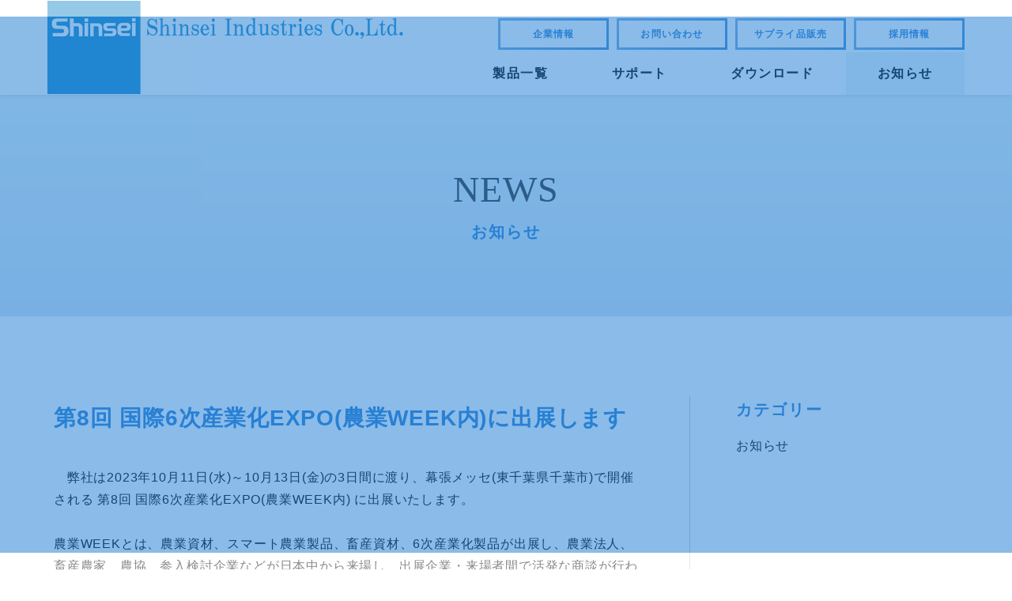

--- FILE ---
content_type: text/html; charset=UTF-8
request_url: https://shinseiind.co.jp/updates/news/2023/08/31/%E7%AC%AC8%E5%9B%9E-%E5%9B%BD%E9%9A%9B6%E6%AC%A1%E7%94%A3%E6%A5%AD%E5%8C%96expo%E8%BE%B2%E6%A5%ADweek%E5%86%85%E3%81%AB%E5%87%BA%E5%B1%95%E3%81%97%E3%81%BE%E3%81%99/
body_size: 6418
content:
<!DOCTYPE html>
<html lang="ja" class="no-js no-svg">
<head>
	<meta charset="UTF-8">
	<meta name="viewport" content="width=device-width, initial-scale=1">
	<!-- InstanceBeginEditable name="doctitle" -->
	<title>お知らせ | 新盛インダストリーズ</title>
	<!-- InstanceEndEditable -->
	
	<!-- Google Tag Manager -->
	<script>(function(w,d,s,l,i){w[l]=w[l]||[];w[l].push({'gtm.start':
	new Date().getTime(),event:'gtm.js'});var f=d.getElementsByTagName(s)[0],
	j=d.createElement(s),dl=l!='dataLayer'?'&l='+l:'';j.async=true;j.src=
	'https://www.googletagmanager.com/gtm.js?id='+i+dl;f.parentNode.insertBefore(j,f);
	})(window,document,'script','dataLayer','GTM-WWHHGTL');</script>
    
	<!-- End Google Tag Manager -->
	
	<meta name="description" content="バーコードプリンタ、ハンドラベラーの株式会社 新盛インダストリーズ">
	
	<meta property="og:type" content="website">
	<meta property="og:title" content="新盛インダストリーズ">
	<meta property="og:description" content="バーコードプリンタ、ハンドラベラーの株式会社 新盛インダストリーズ">
	<meta property="og:url" content="https://www.shinseiind.co.jp/">
	<meta property="og:image" content="">
	
	<link rel="shortcut icon" href="https://shinseiind.co.jp/img/common/favicon.ico">
	<link rel="apple-touch-icon" sizes="180×180" href="https://shinseiind.co.jp/img/common/apple-touch-icon.png">
	
	<link rel="stylesheet" href="https://shinseiind.co.jp/css/destyle.css">
	<link href="https://unpkg.com/swiper/swiper-bundle.min.css" rel="stylesheet" type="text/css">
	<link rel="stylesheet" href="https://shinseiind.co.jp/css/common.css">
	
<!-- InstanceBeginEditable name="head" -->
	<link rel="stylesheet" href="https://shinseiind.co.jp/css/sub.css">
<!-- InstanceEndEditable -->

<!-- 追加 CSS -->
<style>
	header {
		position: static !important;
		top: 0;	
		width: 100%;
		background-color: none !important;
		box-shadow: 0 0 0px #ccc;
	}
		header.page-header {
			display: none !important;
		}
	header#News_Header {
		position: fixed !important;
		top: 0;
		width: 100%;
		background-color: #fff;
		z-index: 8888;
		box-shadow: 0 0 5px #ccc;
	}
	h2.page-title{
		display: none !important;
	}
	.entry-meta{
		display: none !important;
	}
	nav.navigation{
		display: none !important;
	}
	h1.entry-title{
		font-size: 2.8rem;
		margin-bottom: 40px;
		line-height: 1.5;
		color: #2881d4;
    	font-weight: bold;
	}
	div.wrap{
		display: flex;
	}
		div#primary{
			width: 70%;
			margin: 0;
			box-sizing: border-box;
			padding: 0.5em;
			padding-right: 5%;
		}
			div#primary main{
				width: 100%;
				padding-top: 0px;
			}
			div#primary main h2{
				text-align: left;
				margin-bottom: 20px;
			}
			div#primary main h3{
				text-align: left;
				margin-bottom: 20px;
			}
				div.entry-content{
					margin-bottom: 60px;
				}
					div.entry-content p.link-more{
						font-size: 0.8em;
						color:#666;
						text-align: right;
					}
						span.screen-reader-text{
							display: none;
						}
	footer.entry-footer{
		display: none;
	}
	aside#secondary{
		width: 30%;
		margin: 0;
		box-sizing: border-box;
		padding: 0.5em;
		padding-left: 5%;
		border-left: solid 1px #ccc;
	}
		aside#secondary h2{
			text-align: left;
			margin-bottom: 20px;
		}
			aside#secondary li.cat-item {
				padding: 0.5em 0;
			}
	
	li.Menu-active_News{
		background-color: #e9f7fa;
		color: #2881d4;
	}
	
	@media screen and (max-width: 768px) {
	h1.entry-title{
		font-size: 2.8rem;
		margin-bottom: 40px;
		line-height: 1.5;
		color: #2881d4;
    	font-weight: bold;
	}
	div.wrap{
		flex-wrap: wrap;
	}
		div#primary{
			width: 100%;
			padding: 0;
			padding-right: 0%;
			padding-bottom: 5%;
		}
			div#primary main{
				width: 100%;
				padding-top: 0px;
			}
			div#primary main h3{
				text-align: left;
				margin-bottom: 20px;
			}
				div.entry-content{
					margin-bottom: 60px;
				}
					div.entry-content p.link-more{
						font-size: 0.8em;
						color:#666;
						text-align: right;
					}
						span.screen-reader-text{
							display: none;
						}
	aside#secondary{
		width: 100%;
		padding: 0;
		padding-left: 0;
		padding-top: 5%;
		border-left: solid 0px #ccc;
		border-top: solid 1px #ccc;
	}
		aside#secondary h2{
			text-align: left;
			margin-bottom: 20px;
		}
	}
		li.Menu-active_News{
			background-color: none;
			color: #000;
		}
	</style>
<!-- /追加 CSS -->
</head>
	
<body>
	<!-- Google Tag Manager (noscript) -->
	<noscript><iframe src="https://www.googletagmanager.com/ns.html?id=GTM-WWHHGTL"
	height="0" width="0" style="display:none;visibility:hidden"></iframe></noscript>
	<!-- End Google Tag Manager (noscript) -->
	
	<div id="shutter"></div>

	<div id="container">
		<header id="News_Header">
			<div class="inner">
				<h1><a href="https://shinseiind.co.jp/"><img src="https://shinseiind.co.jp/img/common/logo_shinsei-industries_en.png" alt="株式会社新盛インダストリーズ"></a></h1>
				<div id="menu_btn">
					<div class="menu-trigger">
						<span></span>
						<span></span>
						<span></span>
					</div>
				</div>
				<div id="nav">
					<nav class="nav_sub">
						<ul>
							<li><a href="https://shinseiind.co.jp/company.html" class="btn"><span>企業情報</span></a></li>
							<li><a href="https://shinseiind.co.jp/inquiry.html" class="btn"><span>お問い合わせ</span></a></li>
							<li><a href="https://shinsei-supply.shop-pro.jp/" class="btn" target="_blank"><span>サプライ品販売</span></a></li>
							<li><a href="https://shinseiind.tray-trace.com/" class="btn" target="_blank"><span>採用情報</span></a></li>
						</ul>
					</nav>
					<nav>
						<ul class="nav_main">
							<li class="active_nav_wrapper">
								<a href="https://shinseiind.co.jp/products/index.html">製品一覧</a>
								<div class="active_nav">
									<div>
										<a href="https://www.shinseiind.co.jp/dipo/" target="_blank">
											<span class="icon"><img src="https://shinseiind.co.jp/img/common/icon_ink-jet-printer.svg" alt="アイコン" class="icon_ink-jet-printer"></span>
											<div>
												<em>インクジェットプリンター</em>
												<p>賞味期限、ロットナンバー、バーコード、QRコードなどを包装紙や紙袋など様々な素材にダイレクトプリントします。</p>
											</div>
										</a>
										<a href="https://shinseiind.co.jp/products/label-printer/index.html">
											<span class="icon"><img src="https://shinseiind.co.jp/img/common/icon_barcode-printer.svg" alt="アイコン" class="icon_barcode-printer"></span>
											<div>
												<em>ラベルプリンター</em>
												<p>小型軽量設計により全ての機種でバッテリーパックが御利用いただけます。用途にあわせてお選びください。</p>
											</div>
										</a>
										<a href="https://shinseiind.co.jp/products/hand-labeler/index.html">
											<span class="icon"><img src="https://shinseiind.co.jp/img/common/icon_hand-labeler.svg" alt="アイコン" class="icon_hand-labeler"></span>
											<div>
												<em>ハンドラベラー</em>
												<p>お客さまの用途にあわせて多数のラインナップを御用意。30年以上の歴史を持ち、世界各国でご愛用いただいています。</p>
											</div>
										</a>
										<a href="https://shinseiind.co.jp/products/marker/index.html">
											<span class="icon"><img src="https://shinseiind.co.jp/img/common/icon_marker.svg" alt="アイコン" class="icon_marker"></span>
											<div>
												<em>マーカー</em>
												<p>ロールタイプラベルを貼り付け作業を簡単に、用途や数量に合わせてお選びください。</p>
											</div>
										</a>
										<a href="https://shinseiind.co.jp/products/label/index.html">
											<span class="icon"><img src="https://shinseiind.co.jp/img/common/icon_label.svg" alt="アイコン" class="icon_label"></span>
											<div>
												<em>ラベル</em>
												<p>ハンドラベラー・電子プリンター・マーカーラベルなど、あらゆるラベルをご提供いたします。お気軽にご相談ください。</p>
											</div>
										</a>
										<a href="https://shinseiind.co.jp/products/solution/index.html">
											<span class="icon"><img src="https://shinseiind.co.jp/img/common/icon_solution.svg" alt="アイコン" class="icon_solution"></span>
											<div>
												<em>ソリューション</em>
												<p>バーコードラベルを使い、商品の入庫・出庫・検品作業のミスを防止。先入先出や消費期限の管理に最適。</p>
											</div>
										</a>
									</div>
<!--
									<div>
										<a href="../products/use/index.html">
											<span class="icon"><img src="../img/common/icon_information.svg" alt="アイコン" class="icon_information"></span>
											<div>
												<em>用途別ご案内</em>
												<p>賞味期限、ロットナンバー、バーコード、QRコードなどを包装紙や紙袋など様々な素材にダイレクトプリントします。</p>
											</div>
										</a>
									</div>
-->
								</div>
							</li>
							<li class="active_nav_wrapper">
                                <a href="https://shinseiind.co.jp/support/index.html">サポート</a>
                                <div class="active_nav active_nav_support">
                                    <div>
										<a href="https://shinseiind.co.jp/support/faq.html">
											<span class="icon"><img src="https://shinseiind.co.jp/img/common/icon_faq.svg" alt="アイコン"></span>
											<div>
												<em>FAQ</em>
												<p>製品についてのよくある質問はこちら</p>
											</div>
										</a>
										<a href="https://shinseiind.co.jp/support/maintenance.html">
											<span class="icon"><img src="https://shinseiind.co.jp/img/common/icon_maintenance.svg" alt="アイコン"></span>
											<div>
												<em>メンテナンス</em>
												<p>当社製品・サービスをお使いのお客様へのメンテナンスサポート、故障診断はこちら</p>
											</div>
										</a>
                                    </div>
                                </div>
                            </li>
							<li class="active_nav_wrapper">
                                <a href="https://shinseiind.co.jp/download/index.html">ダウンロード</a>
                                <div class="active_nav active_nav_support">
                                    <div>
										<a href="https://shinseiind.co.jp/download/catalog.php">
											<span class="icon"><img src="https://shinseiind.co.jp/img/common/icon_catalog.svg" alt="アイコン" class="icon_catalog"></span>
											<div>
												<em>カタログ</em>
												<p>電子カタログ（PDFファイル）をダウンロードできます</p>
											</div>
										</a>
										<a href="https://shinseiind.co.jp/download/manual.php">
											<span class="icon"><img src="https://shinseiind.co.jp/img/common/icon_manual.svg" alt="アイコン"></span>
											<div>
												<em>マニュアル</em>
												<p>製品を上手にお使いいただくための電子マニュアル（PDFファイル）をダウンロードできます</p>
											</div>
										</a>
										<a href="https://shinseiind.co.jp/download/software.php">
											<span class="icon"><img src="https://shinseiind.co.jp/img/common/icon_soft.svg" alt="アイコン"></span>
											<div>
												<em>ソフトウェア</em>
												<p>お使いの製品のソフトウェアをダウンロードできます</p>
											</div>
										</a>
										<a href="https://shinseiind.co.jp/download/driver.php">
											<span class="icon"><img src="https://shinseiind.co.jp/img/common/icon_driver.svg" alt="アイコン"></span>
											<div>
												<em>ドライバー</em>
												<p>お使いの製品のドライバをダウンロードできます</p>
											</div>
										</a>
                                    </div>
                                </div>
                            </li>
							<li class="Menu-active_News"><a href="https://shinseiind.co.jp/updates/news/">お知らせ</a></li>
							
							<li class="nav_main-other">
								<ul>
<!--
                                    <li class="active_nav_wrapper">
                                        <a href="#">資材調達</a>
                                        <div class="active_nav">
                                            <div>
                                                <a href="#">取引までの流れ</a>
                                                <a href="#">公開情報</a>
                                                <a href="#">商品の売り込み</a>
                                            </div>
                                        </div>
                                    </li>
-->
                                    <li><a href="https://shinseiind.co.jp/environment.html">環境保全に対する姿勢</a></li>
                                    <!-- li><a href="https://shinseiind.co.jp/recruit.html">採用情報</a></li -->
                                    <li><a href="https://shinseiind.co.jp/sitemap.html">サイトマップ</a></li>
                                    <li><a href="https://shinseiind.co.jp/privacypolicy.html">プライバシーポリシー</a></li>
                                    <!-- li><a href="https://shinseiind.co.jp/safetylaw.html">不備に関するお詫び</a></li -->
								</ul>
							</li>
						</ul>
					</nav>
				</div>
				<div class="overlay"></div>
			</div>
		</header>
		<!-- / header -->
		
		<!-- InstanceBeginEditable name="contents" -->
		<div id="contents">
			<div id="download" class="sub_page download_detail catalog">
				<div id="main">
					<div class="title_area">
						<h2><span>NEWS</span>お知らせ</h2>
					</div>
					
					<div class="inner">

<div class="wrap">
	<div id="primary" class="content-area">
		<main id="main" class="site-main original_cnt">

			
<article id="post-150" class="post-150 post type-post status-publish format-standard hentry category-news">
		<header class="entry-header">
		<div class="entry-meta"><span class="posted-on"><span class="screen-reader-text">投稿日:</span> <a href="https://shinseiind.co.jp/updates/news/2023/08/31/%e7%ac%ac8%e5%9b%9e-%e5%9b%bd%e9%9a%9b6%e6%ac%a1%e7%94%a3%e6%a5%ad%e5%8c%96expo%e8%be%b2%e6%a5%adweek%e5%86%85%e3%81%ab%e5%87%ba%e5%b1%95%e3%81%97%e3%81%be%e3%81%99/" rel="bookmark"><time class="entry-date published updated" datetime="2023-08-31T11:50:27+09:00">2023年8月31日</time></a></span><span class="byline"> 投稿者: <span class="author vcard"><a class="url fn n" href="https://shinseiind.co.jp/updates/news/author/news_editor/">news_editor</a></span></span></div><!-- .entry-meta --><h1 class="entry-title">第8回 国際6次産業化EXPO(農業WEEK内)に出展します</h1>	</header><!-- .entry-header -->

	
	<div class="entry-content">
		
<p>　弊社は2023年10月11日(水)～10月13日(金)の3日間に渡り、幕張メッセ(東千葉県千葉市)で開催される 第8回 国際6次産業化EXPO(農業WEEK内) に出展いたします。<br><br>農業WEEKとは、農業資材、スマート農業製品、畜産資材、6次産業化製品が出展し、農業法人、畜産農家、農協、参入検討企業などが日本中から来場し、出展企業・来場者間で活発な商談が行われる展示会です。<br>その中でも食品加工機械、鮮度・衛生管理、販売支援などの加工から販売まで支援する企業が集結するのが6次産業化EXPOです。<br><br>　弊社ブースでは、加工食品の表示から、野菜・米・果樹などの生鮮食品を販売する際に必要なPOPシールの発行を簡単に行えるラベルプリンターの紹介、シールを貼らずに商品に直接期限を印刷するインクジェットプリンターといった、多くの生産者の皆様に導入頂いている製品をご紹介します。<br><br><img decoding="async" width="200" height="113" class="wp-image-155" style="width: 200px;" src="https://shinseiind.co.jp/updates/news/wp-content/uploads/2023/08/DSC_0417-300x169-1.jpg" alt=""><br><br>【出展機器】<br>ラベルプリンター：HALLO neo-7、HALLO TokiPri、HALLO HappyPri<br>インクジェットプリンター：HALLO DiPOシリーズ</p>



<p>〖開催概要〗<br>    名　　称：第8回 国際6次産業化EXPO(農業WEEK内)<br>    会　　期：2023年10月11日(水)～10月13日(金)　10：00～17：00<br>    会　　場：幕張メッセ　千葉県千葉市美浜区中瀬2-1<br>    当社ブース：7ホール　12-16<br>    公式ウェブサイト：<a href="https://www.agriexpo-week.jp/tokyo/">https://www.agriexpo-week.jp/tokyo/</a><br><img decoding="async" width="200" height="167" class="wp-image-154" style="width: 200px;" src="https://shinseiind.co.jp/updates/news/wp-content/uploads/2023/08/agri_jp_img_press_logo_ex07.coredownload.897524891.png" alt=""></p>



<p>※出展機器及び展示内容は予告なく変更になる場合があります</p>
	</div><!-- .entry-content -->

	
</article><!-- #post-150 -->

	<nav class="navigation post-navigation" aria-label="投稿">
		<h2 class="screen-reader-text">投稿ナビゲーション</h2>
		<div class="nav-links"><div class="nav-previous"><a href="https://shinseiind.co.jp/updates/news/2023/08/28/%e5%9b%bd%e5%86%85%e6%9c%80%e5%a4%a7%e7%b4%9a%e5%b1%95%e7%a4%ba%e4%bc%9ajapan-pack-2023%ef%bc%bb%e6%97%a5%e6%9c%ac%e5%8c%85%e8%a3%85%e7%94%a3%e6%a5%ad%e5%b1%95%ef%bc%bd%e3%81%b8/" rel="prev"><span class="screen-reader-text">前の投稿</span><span aria-hidden="true" class="nav-subtitle">前</span> <span class="nav-title"><span class="nav-title-icon-wrapper"><svg class="icon icon-arrow-left" aria-hidden="true" role="img"> <use href="#icon-arrow-left" xlink:href="#icon-arrow-left"></use> </svg></span>国内最大級展示会“JAPAN PACK 2023［日本包装産業展］”へ出展します</span></a></div><div class="nav-next"><a href="https://shinseiind.co.jp/updates/news/2023/12/04/2023%e5%b9%b4%e3%80%80%e5%b9%b4%e6%9c%ab%e5%b9%b4%e5%a7%8b%e4%bc%91%e6%a5%ad%e3%81%ae%e3%81%8a%e7%9f%a5%e3%82%89%e3%81%9b/" rel="next"><span class="screen-reader-text">次の投稿</span><span aria-hidden="true" class="nav-subtitle">次</span> <span class="nav-title">2023年　年末年始休業のお知らせ<span class="nav-title-icon-wrapper"><svg class="icon icon-arrow-right" aria-hidden="true" role="img"> <use href="#icon-arrow-right" xlink:href="#icon-arrow-right"></use> </svg></span></span></a></div></div>
	</nav>
		</main><!-- #main -->
	</div><!-- #primary -->
	
<aside id="secondary" class="widget-area" aria-label="ブログサイドバー">
	<section id="block-5" class="widget widget_block">
<div class="wp-block-group"><div class="wp-block-group__inner-container is-layout-flow wp-block-group-is-layout-flow"></div></div>
</section><section id="block-6" class="widget widget_block">
<div class="wp-block-group"><div class="wp-block-group__inner-container is-layout-flow wp-block-group-is-layout-flow">
<h2 class="wp-block-heading">カテゴリー</h2>


<ul class="wp-block-categories-list wp-block-categories">	<li class="cat-item cat-item-2"><a href="https://shinseiind.co.jp/updates/news/category/news/">お知らせ</a>
</li>
</ul></div></div>
</section></aside><!-- #secondary -->
</div><!-- .wrap -->


		</div><!-- #content -->


</div>
			<!-- / #main -->
			</div>
		</div>
			
		</div>
		<!-- / #contents -->		
	</div><!-- #content -->

		<footer>
			<div class="inner">
				<div class="company">
					<!--div class="logo"><img src="../img/common/logo_shinsei-industries_mark.png" alt="ロゴマーク" class="logo_mark"><img src="../img/common/logo_shinsei-industries_jp.svg" alt="株式会社新盛インダストリーズ" class="logo_txt"></div-->
					<div class="logo"><img src="https://shinseiind.co.jp/img/common/logo_jp.jpg" alt="株式会社新盛インダストリーズ"></div>
					<address>
						本　社<br>
						〒114-0004 東京都北区堀船4-12-15<br>
						<div>
							<span>TEL 03-3913-0131</span><span>FAX 03-3913-9607</span>
						</div>
						大阪営業所<br>
						〒540-0011 大阪市中央区農人橋2-1-30<br>
                        谷町八木ビル5階<br>
						<div>
							<span>TEL 06-6765-4381</span><span>FAX 06-6765-4382</span>
						</div>
					</address>
				</div>
				<nav>
					<div>
						<em><a href="https://shinseiind.co.jp/products/index.html">製品一覧</a></em>
						<ul>
							<li><a href="https://www.shinseiind.co.jp/dipo/" target="_blank">インクジェットプリンター</a></li>
							<li><a href="https://shinseiind.co.jp/products/label-printer/index.html">ラベルプリンター</a></li>
							<li><a href="https://shinseiind.co.jp/products/hand-labeler/index.html">ハンドラベラー</a></li>
							<li><a href="https://shinseiind.co.jp/products/marker/index.html">マーカー</a></li>
							<li><a href="https://shinseiind.co.jp/products/label/index.html">ラベル</a></li>
							<li><a href="https://shinseiind.co.jp/products/solution/index.html">ソリューション</a></li>
							<!--li><a href="../products/use/index.html">用途別ご案内</a></li-->
						</ul>
						<em><a href="https://shinseiind.co.jp/support/index.html">サポート</a></em>
						<ul>
							<li><a href="https://shinseiind.co.jp/support/faq.html">FAQ</a></li>
							<li><a href="https://shinseiind.co.jp/support/maintenance.html">メンテナンス</a></li>
						</ul>
						<em><a href="https://shinseiind.co.jp/download/index.html">ダウンロード</a></em>
						<ul>
							<li><a href="https://shinseiind.co.jp/download/catalog.php">カタログ</a></li>
							<li><a href="https://shinseiind.co.jp/download/manual.php">マニュアル</a></li>
							<li><a href="https://shinseiind.co.jp/download/software.php">ソフトウェア</a></li>
							<li><a href="https://shinseiind.co.jp/download/driver.php">ドライバー</a></li>
						</ul>
					</div>
					<div>
						<em><a href="https://shinseiind.co.jp/updates/news/">お知らせ</a></em>
						<em><a href="https://shinseiind.co.jp/company.html">企業情報</a></em>
						<em><a href="https://shinseiind.co.jp/inquiry.html">お問い合わせ</a></em>
<!--
						<em>資材調達</em>
						<ul>
							<li><a href="#">取引までの流れ</a></li>
							<li><a href="#">公開情報</a></li>
							<li><a href="#">商品の売り込み</a></li>
						</ul>
-->
					</div>
					<div>
						<em><a href="https://shinseiind.co.jp/environment.html">環境保全に対する姿勢</a></em>
						<em><a href="https://shinseiind.tray-trace.com/" target="_blank">採用情報</a></em>
						<em><a href="https://shinseiind.co.jp/sitemap.html">サイトマップ</a></em>
						<em><a href="https://shinseiind.co.jp/privacypolicy.html">プライバシーポリシー</a></em>
						<!-- em><a href="https://shinseiind.co.jp/safetylaw.html">不備に関するお詫び</a></em -->
					</div>
				</nav>
			</div>
			<div id="copyright">
				<p>&copy; Shinsei Industories Co., Ltd. All rights reserved</p>
			</div>
		</footer>
		<!-- / footer -->

	</div>
	<!-- / #container -->

	<script src="https://code.jquery.com/jquery-3.5.1.min.js"></script>
	<script src="https://shinseiind.co.jp/js/jquery.waypoints.min.js"></script>
	<script src="https://unpkg.com/swiper/swiper-bundle.min.js"></script>
	<script src="https://shinseiind.co.jp/js/common.js"></script>
	
	<!-- InstanceBeginEditable name="script" -->
	<!-- InstanceEndEditable -->
	
</body>
</html>

--- FILE ---
content_type: text/css
request_url: https://shinseiind.co.jp/css/common.css
body_size: 24255
content:
@charset "UTF-8";
@import url("https://fonts.googleapis.com/css2?family=Open+Sans:wght@400;700&display=swap");
@import url("https://fonts.googleapis.com/css2?family=Noto+Sans+JP:wght@400;700&family=Noto+Serif+JP:wght@400;700&display=swap");
@import url("https://fonts.googleapis.com/css2?family=Open+Sans:wght@400;700&display=swap");
@import url("https://fonts.googleapis.com/css2?family=Noto+Sans+JP:wght@400;700&family=Noto+Serif+JP:wght@400;700&display=swap");
#shutter {
  display: none;
  position: fixed;
  top: 0;
  left: 0;
  right: 0;
  bottom: 0;
  background-color: #fff;
  z-index: 9999;
}

#shutter::before {
  content: '';
  position: absolute;
  top: 0;
  left: 0;
  bottom: 0;
  width: 0;
  height: 1px;
  margin: auto;
  background-color: #2881d4;
}

#shutter {
  -webkit-animation: byeShutter 2.6s forwards;
  animation: byeShutter 2.6s forwards;
}

#shutter::before {
  -webkit-animation: shutterOpen 2.6s forwards;
  animation: shutterOpen 2.6s forwards;
}

#container {
  -webkit-animation: container .6s forwards;
  animation: container .6s forwards;
}

@keyframes byeShutter {
  70% {
    opacity: 1;
  }
  100% {
    opacity: 0;
    display: none;
    z-index: -1;
  }
}
@keyframes shutterOpen {
  0% {
    width: 0;
    height: 1px;
  }
  50% {
    width: 100%;
    height: 1px;
  }
  90% {
    width: 100%;
    height: 100%;
  }
  100% {
    width: 100%;
    height: 100%;
  }
}
@keyframes container {
  0% {
    opacity: 0;
  }
  100% {
    opacity: 1;
  }
}
.animation-fade {
  opacity: 0;
  transition: .6s .3s;
}
.animation-fade.active_animation {
  opacity: 1;
}

.animation-fadeup {
  opacity: 0;
  transform: translateY(50px);
  transition: 1s .3s;
}
.animation-fadeup.active_animation {
  transform: translateY(0);
  opacity: 1;
}

*:focus {
  outline: none;
}

/**************preset***************/
.sp_only {
  display: none;
}

@media screen and (max-width: 1024px) {
  .pc_only {
    display: none;
  }

  .pc_tb_only {
    display: block;
  }
}
@media screen and (max-width: 599px) {
  .pc_tb_only {
    display: none;
  }

  .sp_only {
    display: block;
  }
}
html {
  font-size: 62.5%;
}

body {
  font-family: "游ゴシック体", YuGothic, "游ゴシック Medium", "Yu Gothic Medium", "游ゴシック", "Yu Gothic", sans-serif;
  font-size: 1.6rem;
  line-height: 1;
  color: #000;
  letter-spacing: .05em;
}
@media screen and (max-width: 599px) {
  body {
    font-size: 1.4rem;
  }
}

img {
  width: 100%;
}

a {
  transition: opacity .3s;
}
a:hover {
  opacity: 0.7;
}

em {
  font-style: normal;
}

h2, h3, h4 {
  text-align: center;
  color: #2881d4;
  font-weight: bold;
}

h2 {
  font-size: 2.0rem;
  letter-spacing: 0.1em;
}
@media screen and (max-width: 599px) {
  h2 {
    font-size: 3.73333333vw;
  }
}
h2 span {
  display: flex;
  justify-content: center;
  align-items: center;
  margin-bottom: 0.456em;
  font-family: "游明朝体", YuMincho, "游明朝 Medium", "Yu Mincho Medium", "游明朝", "Yu Mincho", serif;
  font-size: 2.3em;
  letter-spacing: 0.025em;
  color: #333;
  font-weight: normal;
}
h2 span.jp {
  font-size: 1.8em;
  line-height: 1.5;
}
@media screen and (max-width: 1024px) {
  h2 span.jp {
    font-size: 1.6em;
  }
}

h3 {
  font-size: 2.4rem;
  margin-bottom: 50px;
  line-height: 1.5;
}
h3 span {
  font-size: .85em;
}
@media screen and (max-width: 1024px) {
  h3 {
    font-size: 2rem;
  }
}
@media screen and (max-width: 599px) {
  h3 {
    font-size: 1.8rem;
    margin-bottom: 30px;
  }
}

h4 {
  font-size: 2rem;
  margin-bottom: 50px;
  line-height: 1.5;
}
@media screen and (max-width: 1024px) {
  h4 {
    font-size: 1.8rem;
  }
}
@media screen and (max-width: 599px) {
  h4 {
    font-size: 1.6rem;
    margin-bottom: 20px;
  }
}

p, dt, dd {
  line-height: 1.8;
}

figcaption {
  margin-top: .5em;
  font-size: 85%;
  line-height: 1.2;
}

.font_jp {
  font-family: "游ゴシック体", YuGothic, "游ゴシック Medium", "Yu Gothic Medium", "游ゴシック", "Yu Gothic", sans-serif;
}

.black {
  color: #000;
}

.blue {
  color: #2881d4;
}

.red {
  color: #f21818;
}

.light_blue {
  color: #33b8d6;
}

.normal {
  font-weight: normal;
}

.bold {
  font-weight: bold;
}

.small {
  font-size: .85em;
}

.notes {
  font-size: .85em;
}

.midashi {
  color: #2881d4;
  font-size: 2.2rem;
  font-weight: bold;
  line-height: 1.5;
  margin-bottom: 1em;
}
@media screen and (max-width: 1024px) {
  .midashi {
    font-size: 1.8rem;
  }
}
@media screen and (max-width: 599px) {
  .midashi {
    font-size: 1.6rem;
  }
}

.main_midashi {
  font-size: 2.2rem;
  font-weight: 600;
  letter-spacing: 0.1em;
  color: #2881d4;
  padding: 0.4em 0.5em 0.4em 0.8em;
  border-left: solid 5px #2881d4;
  border-bottom: 3px solid #ccc;
  text-align: left;
}
@media screen and (max-width: 599px) {
  .main_midashi {
    font-size: 2rem;
    padding: 0 0 0.2em 0.5em;
  }
}

.sub_midashi {
  font-size: 2rem;
  border-bottom: 1px solid #33b8d6;
  font-weight: bold;
  color: #33b8d6;
  line-height: 1.5;
  text-align: left;
}
@media screen and (max-width: 599px) {
  .sub_midashi {
    font-size: 1.6rem;
  }
}
.sub_midashi:after {
  content: '';
  display: block;
  width: 200px;
  height: 5px;
  background: #33b8d6;
  margin-top: 0.3em;
}
@media screen and (max-width: 599px) {
  .sub_midashi:after {
    width: 100px;
    height: 3px;
  }
}

.line_btm {
  border-bottom: 1px solid #bbd5ed;
  padding-bottom: 2em;
  margin-bottom: 2em;
}

.inner {
  max-width: 1200px;
  padding: 0 20px;
  margin: 0 auto;
}
@media screen and (max-width: 1024px) {
  .inner {
    min-width: inherit;
    padding: 0 20px;
  }
}

.flex_box {
  display: flex;
  justify-content: space-between;
  flex-wrap: wrap;
}

.justify_center {
  justify-content: center;
}

.map iframe {
  width: 100%;
  height: 450px;
}
@media screen and (max-width: 599px) {
  .map iframe {
    height: 300px;
  }
}

.border_top {
  border-top: 1px solid #bbd5ed;
  padding-top: 60px;
}
@media screen and (max-width: 599px) {
  .border_top {
    padding-top: 40px;
  }
}

.border_box {
  border: 1px solid #2881d4;
}

.blank_left_1em {
  margin-left: 1em;
}

.icon {
  display: flex;
  justify-content: center;
  align-items: center;
  position: relative;
  width: 90px;
  height: 90px;
  border-radius: 100%;
  margin: 0 auto;
  background-color: #fff;
}
@media screen and (max-width: 599px) {
  .icon {
    width: 62px;
    height: 62px;
  }
}
.icon img {
  width: 62%;
}

.w80per {
  width: 80%;
}

.mt1em {
  margin-top: 1em;
}

.mt2em {
  margin-top: 2em;
}

.mb1em {
  margin-bottom: 1em;
}

.mb2em {
  margin-bottom: 2em;
}

/**************preset***************/
/**************header***************/
header {
  position: fixed;
  top: 0;
  width: 100%;
  background-color: #fff;
  z-index: 8888;
  box-shadow: 0 0 5px #ccc;
}
@media screen and (max-width: 599px) {
  header {
    min-width: inherit;
  }
}
header .inner {
  display: flex;
  justify-content: space-between;
  align-items: flex-end;
  height: 120px;
}
@media screen and (max-width: 1024px) {
  header .inner {
    height: 90px;
  }
}
@media screen and (max-width: 599px) {
  header .inner {
    height: 60px;
  }
}
header .inner h1 {
  display: flex;
  align-items: center;
  height: 120px;
}
header .inner h1 img {
  width: 100%;
  height: auto;
}
@media screen and (max-width: 1024px) {
  header .inner h1 {
    width: 31%;
    min-width: 225px;
    height: 90px;
  }
}
@media screen and (max-width: 599px) {
  header .inner h1 {
    min-width: 200px;
    height: 60px;
  }
}
header .inner #nav {
  min-width: 640px;
}
@media screen and (max-width: 1024px) {
  header .inner #nav {
    min-width: inherit;
  }
}
header .inner .nav_sub ul {
  display: flex;
  justify-content: flex-end;
  margin-bottom: 3px;
}
header .inner .nav_sub a:hover {
  opacity: 1;
}
header .inner .nav_sub .btn {
  display: block;
  position: relative;
  width: 140px;
  height: 40px;
  margin: 0 0 0 10px;
  background-color: #fff;
  font-size: 1.2rem;
  font-weight: normal;
  letter-spacing: 0.1em;
  color: #2881d4;
  transition: all .2s ease;
  line-height: 34px;
}
header .inner .nav_sub .btn span {
  display: flex;
  justify-content: center;
  align-items: center;
  height: 100%;
  position: relative;
  z-index: 1;
}
header .inner .nav_sub .btn::before {
  content: '';
  display: block;
  position: absolute;
  top: 0;
  left: 0;
  width: 100%;
  height: 100%;
  border: 3px solid #3e8cd3;
  border-image: linear-gradient(135deg, #7bb1e3, #3e8cd3);
  border-image-slice: 1;
  background: none;
  opacity: 1;
  transition: all .2s ease;
}
header .inner .nav_sub .btn::after {
  content: '';
  display: block;
  position: absolute;
  top: 0;
  left: 0;
  width: 100%;
  height: 100%;
  background: linear-gradient(325deg, #3e8cd3 0%, #7bd1e3 100%);
  opacity: 0;
  transition: all .2s ease;
}
header .inner .nav_sub .btn:hover span {
  color: #fff;
}
header .inner .nav_sub .btn:hover::before {
  opacity: 0;
}
header .inner .nav_sub .btn:hover::after {
  opacity: 1;
}
header .inner .nav_sub .btn span {
  font-weight: 600;
}
header .inner .nav_main {
  display: flex;
  justify-content: flex-end;
}
header .inner .nav_main li {
  display: flex;
  align-items: center;
  justify-content: center;
  font-weight: 600;
  letter-spacing: 0.1em;
  line-height: 57px;
  transition: background-color .3s;
}
header .inner .nav_main li:hover {
  background-color: #e9f7fa;
}
header .inner .nav_main li.active_nav_wrapper .active_nav {
  position: absolute;
  top: 120px;
  left: 0;
  width: 100%;
  padding: 0 20px 0 20px;
  background: #fff linear-gradient(0deg, rgba(62, 140, 211, 0.2) 0%, rgba(123, 209, 227, 0.2) 100%);
  opacity: 0;
  visibility: hidden;
  transition: all .3s;
}
header .inner .nav_main li.active_nav_wrapper .active_nav > div {
  display: flex;
  flex-wrap: wrap;
  justify-content: space-between;
  width: 100%;
  max-width: 1200px;
  margin: 0 auto;
  padding-top: 20px;
}
header .inner .nav_main li.active_nav_wrapper .active_nav a {
  display: flex;
  align-items: center;
  width: calc((100% - 70px) / 3);
  margin-bottom: 20px;
}
header .inner .nav_main li.active_nav_wrapper .active_nav a div {
  width: calc(100% - 70px);
  padding-left: 10px;
}
header .inner .nav_main li.active_nav_wrapper .active_nav a em {
  display: block;
  margin-bottom: 0;
  font-size: 1.6rem;
  font-weight: 600;
  line-height: 1.5;
  color: #2881d4;
}
header .inner .nav_main li.active_nav_wrapper .active_nav a p {
  font-size: 1.35rem;
  font-weight: normal;
  line-height: 1.5;
  letter-spacing: 0.1em;
}
header .inner .nav_main li.active_nav_wrapper .active_nav .icon {
  width: 70px;
  height: 70px;
}
header .inner .nav_main li.active_nav_wrapper:hover .active_nav {
  opacity: 1;
  visibility: visible;
}
header .inner .nav_main li.active_nav_wrapper .active_nav_support {
  padding-top: 20px;
}
header .inner .nav_main li.active_nav_wrapper .active_nav_support div:after {
  content: "";
  display: block;
  width: calc((100% - 90px) / 3);
}
@media screen and (max-width: 1024px) {
  header .inner .nav_main li.active_nav_wrapper .active_nav_support div:after {
    content: none;
  }
}
header .inner .nav_main li.active_nav_wrapper .active_nav_support div:last-child {
  padding-top: 0;
  border: none;
}
header .inner .nav_main li.active_nav_wrapper .active_nav_support a {
  font-size: 1.2rem;
}
header .inner .nav_main li.active_nav_wrapper .active_nav_support a img.icon_catalog {
  width: 50%;
}
header .inner .nav_main li > a {
  display: block;
  padding: 15px 40px;
  transition: color .3s;
  line-height: 1.5;
}
header .inner .nav_main li > a:hover {
  color: #2881d4;
  opacity: 1;
}
header .inner .nav_main .nav_main-other {
  display: none;
}
header .inner #menu_btn,
header .inner .overlay {
  display: none;
}
@media screen and (max-width: 1024px) {
  header .inner #menu_btn {
    display: flex;
    align-items: center;
    justify-content: center;
    position: fixed;
    top: 0;
    right: 0;
    width: 60px;
    height: 60px;
    cursor: pointer;
    z-index: 8888;
    transition: .3s;
  }
  header .inner #menu_btn .menu-trigger {
    width: 20px;
    height: 15px;
    position: relative;
  }
  header .inner #menu_btn .menu-trigger span {
    display: inline-block;
    position: absolute;
    left: 0;
    width: 100%;
    height: 1px;
    background-color: #2881d4;
    transition: .5s;
  }
  header .inner #menu_btn .menu-trigger span:nth-of-type(1) {
    top: 0;
  }
  header .inner #menu_btn .menu-trigger span:nth-of-type(2) {
    top: 7px;
  }
  header .inner #menu_btn .menu-trigger span:nth-of-type(3) {
    bottom: 0;
  }
  header .inner #menu_btn.active .menu-trigger span:nth-of-type(1) {
    transform: translateY(7px) rotate(-45deg);
  }
  header .inner #menu_btn.active .menu-trigger span:nth-of-type(2) {
    opacity: 0;
  }
  header .inner #menu_btn.active .menu-trigger span:nth-of-type(3) {
    transform: translateY(-7px) rotate(45deg);
  }
  header .inner #nav {
    width: 70vw;
    max-width: 360px;
    height: 100%;
    overflow: auto;
    padding: 60px 0;
    background: #fff;
    position: fixed;
    top: 0;
    right: 0;
    z-index: 12;
    transform: translate(70vw);
    transition: .5s;
  }
  header .inner #nav.open {
    transform: translateZ(0);
    background: #fff linear-gradient(0deg, rgba(62, 140, 211, 0.2) 0%, rgba(123, 209, 227, 0.2) 100%);
  }
  header .inner #nav li a {
    display: block;
    position: relative;
    padding: 20px 0;
    font-weight: 600;
    font-size: 1.4rem;
    letter-spacing: 0.1em;
    color: #000;
  }
  header .inner #nav .nav_sub ul {
    justify-content: space-between;
    width: 100%;
    padding: 0 5%;
    margin-bottom: 20px;
    flex-wrap: wrap;
  }
  header .inner #nav .nav_sub ul li {
    width: calc(50% - 2.5%);
    margin-bottom: .5em;
  }
  header .inner #nav .nav_sub .btn {
    display: block;
    position: relative;
    width: 100%;
    height: 40px;
    margin: 0;
    background-color: #fff;
    font-size: 1.2rem;
    font-weight: normal;
    letter-spacing: 0.1em;
    color: #2881d4;
    transition: all .2s ease;
  }
  header .inner #nav .nav_sub .btn span {
    display: flex;
    justify-content: center;
    align-items: center;
    height: 100%;
    position: relative;
    z-index: 1;
  }
  header .inner #nav .nav_sub .btn::before {
    content: '';
    display: block;
    position: absolute;
    top: 0;
    left: 0;
    width: 100%;
    height: 100%;
    border: 3px solid #3e8cd3;
    border-image: linear-gradient(135deg, #7bb1e3, #3e8cd3);
    border-image-slice: 1;
    background: none;
    opacity: 1;
    transition: all .2s ease;
  }
  header .inner #nav .nav_sub .btn::after {
    content: '';
    display: block;
    position: absolute;
    top: 0;
    left: 0;
    width: 100%;
    height: 100%;
    background: linear-gradient(325deg, #3e8cd3 0%, #7bd1e3 100%);
    opacity: 0;
    transition: all .2s ease;
  }
  header .inner #nav .nav_sub .btn:hover span {
    color: #fff;
  }
  header .inner #nav .nav_sub .btn:hover::before {
    opacity: 0;
  }
  header .inner #nav .nav_sub .btn:hover::after {
    opacity: 1;
  }
  header .inner #nav .nav_main {
    display: block;
    min-width: inherit;
  }
  header .inner #nav .nav_main li {
    line-height: 1;
  }
  header .inner #nav .nav_main li:nth-child(2) a {
    font-family: Futura, "Century Gothic", sans-serif;
  }
  header .inner #nav .nav_main .active_nav_wrapper {
    display: block;
    background-color: inherit;
    text-align: center;
  }
  header .inner #nav .nav_main .active_nav_wrapper > a::after, header .inner #nav .nav_main .active_nav_wrapper > a::before {
    display: block;
    content: '';
    position: absolute;
    top: 0;
    right: 0;
    bottom: 0;
    right: 20px;
    margin: auto;
    width: 12px;
    height: 1px;
    background: #000;
    transition: .3s;
  }
  header .inner #nav .nav_main .active_nav_wrapper > a::after {
    transform: rotate(90deg);
    -webkit-transform: rotate(90deg);
  }
  header .inner #nav .nav_main .active_nav_wrapper > a.open:first-of-type {
    color: #2881d4;
  }
  header .inner #nav .nav_main .active_nav_wrapper > a.open::before {
    transform: rotate(0deg);
    background: #2881d4;
  }
  header .inner #nav .nav_main .active_nav_wrapper > a.open::after {
    background: transparent;
  }
  header .inner #nav .nav_main .active_nav_wrapper > a:first-of-type {
    position: relative;
  }
  header .inner #nav .nav_main .active_nav_wrapper .active_nav {
    display: none;
    position: inherit;
    padding: 0 10%;
    background: inherit;
    visibility: inherit;
    opacity: inherit;
    transition: none;
  }
  header .inner #nav .nav_main .active_nav_wrapper .active_nav > div:last-child {
    margin-top: 0;
    padding-top: 20px;
  }
  header .inner #nav .nav_main .active_nav_wrapper .active_nav a {
    width: calc(50%);
    padding: 0;
    margin-top: 0;
    text-align: center;
  }
  header .inner #nav .nav_main .active_nav_wrapper .active_nav a div {
    width: 100%;
    padding: 10px;
  }
  header .inner #nav .nav_main .active_nav_wrapper .active_nav a em {
    font-size: 1.1rem;
  }
  header .inner #nav .nav_main .active_nav_wrapper .active_nav a p {
    display: none;
  }
  header .inner #nav .nav_main .active_nav_wrapper .active_nav_support div:last-child {
    padding-top: 0;
  }
  header .inner #nav .nav_main .active_nav_wrapper .active_nav_support a {
    width: 50%;
    padding-bottom: 18px;
    font-size: 1.2rem;
  }
  header .inner #nav .nav_main .nav_main-other {
    display: block;
    background: inherit;
  }
  header .inner #nav .nav_main .nav_main-other::before {
    content: '';
    display: block;
    height: 1px;
    margin: 20px 10%;
    background-color: #fff;
  }
  header .inner #nav .nav_main .nav_main-other li a {
    font-size: 1.4rem;
  }
  header .inner #nav .nav_main .nav_main-other .active_nav > div:last-child {
    padding-top: 0;
    border: 0;
  }
  header .inner #nav .nav_main .nav_main-other .active_nav a {
    width: 100%;
    margin-bottom: 18px;
    font-size: 1.2rem;
  }
  header .inner .overlay {
    position: fixed;
    top: 0;
    left: 0;
    width: 0;
    height: 0;
    background: rgba(255, 255, 255, 0.7);
    opacity: 0;
    z-index: 11;
    transition: opacity .5s;
  }
  header .inner .overlay.open {
    display: block;
    width: 100%;
    height: 100%;
    opacity: 1;
  }
  header .inner #main {
    transition: opacity .5s;
    min-height: 100vh;
  }
  header .inner #main.open {
    position: fixed;
    width: 100%;
  }
}

/**************header***************/
/**************main***************/
#main {
  padding-top: 120px;
}
@media screen and (max-width: 1024px) {
  #main {
    padding-top: 90px;
  }
}
@media screen and (max-width: 599px) {
  #main {
    padding-top: 60px;
  }
}
#main .btn {
  display: block;
  position: relative;
  width: 300px;
  height: 60px;
  margin: 40px auto 0 auto;
  background-color: #fff;
  font-size: 1.6rem;
  font-weight: 700;
  letter-spacing: 0.1em;
  color: #2881d4;
  transition: all .2s ease;
}
#main .btn span {
  display: flex;
  justify-content: center;
  align-items: center;
  height: 100%;
  position: relative;
  z-index: 1;
}
#main .btn::before {
  content: '';
  display: block;
  position: absolute;
  top: 0;
  left: 0;
  width: 100%;
  height: 100%;
  border: 3px solid #3e8cd3;
  border-image: linear-gradient(135deg, #7bb1e3, #3e8cd3);
  border-image-slice: 1;
  background: none;
  opacity: 1;
  transition: all .2s ease;
}
#main .btn::after {
  content: '';
  display: block;
  position: absolute;
  top: 0;
  left: 0;
  width: 100%;
  height: 100%;
  background: linear-gradient(325deg, #3e8cd3 0%, #7bd1e3 100%);
  opacity: 0;
  transition: all .2s ease;
}
#main .btn:hover span {
  color: #fff;
}
#main .btn:hover::before {
  opacity: 0;
}
#main .btn:hover::after {
  opacity: 1;
}
@media screen and (max-width: 599px) {
  #main .btn {
    width: 100%;
  }
}
#main .btn:hover {
  opacity: 1;
}
#main a {
  display: block;
  position: relative;
  height: 100%;
}
#main a.txt_link {
  color: #2881d4;
  text-decoration: underline;
  display: inline;
}
#main a.txt_link:hover {
  text-decoration: none;
  opacity: 1;
}
#main a.tel {
  display: inline;
}
#main a:hover .active_mask {
  opacity: 1;
}
#main a .active_mask {
  display: flex;
  align-items: center;
  justify-content: center;
  position: absolute;
  width: 100%;
  height: 100%;
  background: linear-gradient(325deg, rgba(62, 140, 211, 0.8) 0%, rgba(123, 209, 227, 0.8) 100%);
  opacity: 0;
  transition: opacity .3s;
}
#main a .active_mask::before {
  position: absolute;
  content: 'READ MORE';
  padding: 11px 25px;
  border: 1px solid #fff;
  font-family: "Open Sans", sans-serif;
  font-size: 1.5rem;
  font-weight: 700;
  letter-spacing: 0.2em;
  color: #fff;
}
@media screen and (max-width: 599px) {
  #main a .active_mask::before {
    font-size: 1.1rem;
  }
}
#main .pankuzu {
  font-family: Futura, 'Century Gothic', '游ゴシック体', YuGothic, '游ゴシック Medium', 'Yu Gothic Medium', '游ゴシック', 'Yu Gothic', sans-serif;
  font-size: 1.3rem;
  font-weight: 500;
  max-width: 1200px;
  margin: 0 auto 20px;
  padding: 0 20px;
}
@media screen and (max-width: 599px) {
  #main .pankuzu {
    font-size: 1.1rem;
    line-height: 1.5;
  }
}
#main .pankuzu a {
  display: inline-block;
}
#main .pankuzu a:hover {
  opacity: 1;
  text-decoration: underline;
}
#main .pankuzu span {
  content: '>';
  padding: 0 10px;
  color: #2881d4;
}
#main .pankuzu.pankuzu_top {
  margin-top: 2em;
  margin-bottom: 0;
}

/**************main***************/
/**************footer***************/
footer {
  border-top: 10px solid #2881d4;
}
@media screen and (max-width: 1024px) {
  footer {
    min-width: inherit;
  }
}
@media screen and (max-width: 599px) {
  footer {
    border-top: 5px solid #2881d4;
  }
}
footer .inner {
  display: flex;
  justify-content: space-between;
  padding: 85px 20px;
}
@media screen and (max-width: 1024px) {
  footer .inner {
    display: block;
    padding-bottom: 59px;
  }
}
@media screen and (max-width: 599px) {
  footer .inner {
    padding: 40px 30px;
  }
}
footer .company {
  width: 42%;
  padding-right: 94px;
  border-right: 1px solid #2881d4;
}
@media screen and (max-width: 1024px) {
  footer .company {
    width: 100%;
    padding: 0;
    border: none;
  }
}
footer .company .logo {
  display: flex;
  width: 100%;
  align-items: flex-start;
  margin-bottom: 60px;
}
@media screen and (max-width: 1024px) {
  footer .company .logo {
    width: 40%;
    min-width: 200px;
  }
}
@media screen and (max-width: 599px) {
  footer .company .logo {
    width: 80%;
    margin-bottom: 20px;
  }
}
footer .company .logo .logo_mark {
  width: 30.2%;
  margin-right: 16px;
}
footer .company .logo .logo_txt {
  width: 69.8%;
}
footer .company address {
  font-size: 1.6rem;
  font-weight: 600;
  letter-spacing: 0.05em;
  line-height: 1.5;
}
@media screen and (max-width: 599px) {
  footer .company address {
    font-size: 1.1rem;
  }
}
footer .company address div {
  display: flex;
  margin-bottom: 20px;
}
@media screen and (max-width: 599px) {
  footer .company address div {
    margin-bottom: 10px;
  }
  footer .company address div:last-child {
    margin-bottom: 0;
  }
}
footer .company address div span {
  margin-right: 20px;
}
footer nav {
  display: flex;
  justify-content: space-between;
  width: 58%;
  padding-left: 94px;
}
@media screen and (max-width: 1024px) {
  footer nav {
    display: none;
  }
}
footer nav em {
  display: block;
  margin-top: 46px;
  font-size: 1.4rem;
  font-weight: 600;
  letter-spacing: 0.05em;
  line-height: 2;
}
footer nav em:first-child {
  margin-top: 0;
}
footer nav ul {
  margin-top: 6px;
}
footer nav ul li {
  margin-bottom: 0;
  font-size: 1.2rem;
  letter-spacing: 0.05em;
  line-height: 2;
}
footer nav a {
  transition: color .3s;
}
footer nav a:hover {
  opacity: 0.7;
}
footer #copyright {
  padding: 24px 0;
  text-align: center;
  background-color: #2881d4;
  color: #fff;
  font-family: Futura, "Century Gothic", sans-serif;
  font-size: 1.2rem;
  letter-spacing: 0.05em;
}
@media screen and (max-width: 599px) {
  footer #copyright {
    font-size: 1.1rem;
  }
}

/**************footer***************/
/**************▼ 2024.05.08 追加 ▼***************/
#main .entry-content a {
  display: inline;
}

--- FILE ---
content_type: text/css
request_url: https://shinseiind.co.jp/css/sub.css
body_size: 3293
content:
@import url("https://fonts.googleapis.com/css2?family=Open+Sans:wght@400;700&display=swap");
@import url("https://fonts.googleapis.com/css2?family=Noto+Sans+JP:wght@400;700&family=Noto+Serif+JP:wght@400;700&display=swap");
.sub_page .title_area {
  width: 100%;
  height: 280px;
  background: #fff linear-gradient(0deg, rgba(62, 140, 211, 0.2) 0%, rgba(123, 209, 227, 0.2) 100%);
  display: flex;
  justify-content: center;
  align-items: center;
}
@media screen and (max-width: 1024px) {
  .sub_page .title_area {
    height: 220px;
  }
}
@media screen and (max-width: 599px) {
  .sub_page .title_area {
    height: 160px;
  }
}
.sub_page .inner {
  padding: 100px 20px;
}
@media screen and (max-width: 599px) {
  .sub_page .inner {
    padding: 60px 20px;
  }
}
.sub_page .box:not(:last-child) {
  margin-bottom: 100px;
}
@media screen and (max-width: 1024px) {
  .sub_page .box:not(:last-child) {
    margin-bottom: 60px;
  }
}
@media screen and (max-width: 599px) {
  .sub_page .box:not(:last-child) {
    margin-bottom: 40px;
  }
}
.sub_page .inner_box:not(:last-child) {
  margin-bottom: 60px;
}
@media screen and (max-width: 1024px) {
  .sub_page .inner_box:not(:last-child) {
    margin-bottom: 40px;
  }
}
@media screen and (max-width: 599px) {
  .sub_page .inner_box:not(:last-child) {
    margin-bottom: 20px;
  }
}
@media screen and (max-width: 1024px) {
  .sub_page .inner_box.line_btm {
    padding-bottom: 0;
    margin-bottom: 30px;
  }
}
.sub_page .txt_area p:not(:last-child) {
  margin-bottom: 20px;
}
.sub_page .lead {
  margin-bottom: 60px;
}
.sub_page .lead p {
  margin-bottom: 20px;
}
@media screen and (max-width: 599px) {
  .sub_page .lead {
    margin-bottom: 40px;
  }
}
.sub_page form textarea,
.sub_page form input {
  border: 1px solid #ccc;
  width: 100%;
}
.sub_page form input[type="tel"] {
  width: 50%;
}
@media screen and (max-width: 599px) {
  .sub_page form input[type="tel"] {
    width: 100%;
  }
}
.sub_page form input[type="radio"] {
  width: auto;
  margin-right: .5em;
}
.sub_page .radio_btn label {
  margin-right: 20px;
}
.sub_page .sign {
  text-align: right;
  margin-top: 60px;
}

.border_gradation_box {
  position: relative;
  width: 100%;
  height: auto;
  padding: 60px;
}
@media screen and (max-width: 599px) {
  .border_gradation_box {
    padding: 30px;
  }
}
.border_gradation_box:before {
  content: '';
  display: block;
  position: absolute;
  top: 0;
  left: 0;
  width: 100%;
  height: 100%;
  border: 10px solid #9EC5E8;
  border-image: linear-gradient(180deg, #BCE7F0, #9EC5E8);
  border-image-slice: 1;
  background: none;
  z-index: -1;
}
@media screen and (max-width: 599px) {
  .border_gradation_box:before {
    border-width: 6px;
  }
}

.pic.w600 {
  max-width: 600px;
}
.pic.w700 {
  max-width: 700px;
}

table {
  width: 100%;
}

table th,
table td {
  border: 1px solid #84B5F8;
  padding: 60px;
  line-height: 1.8;
}
@media screen and (max-width: 1024px) {
  table th,
  table td {
    padding: 40px;
  }
}
@media screen and (max-width: 599px) {
  table th,
  table td {
    padding: 10px;
  }
}

table.th_left th {
  background: #F5F9FD;
}

table.th_top thead {
  background: #2881d4;
  color: #fff;
}
table.th_top thead th {
  border-color: #fff;
  text-align: center;
}
table.th_top tbody tr:nth-child(even) {
  background: #F5F9FD;
}

.scroll_table {
  overflow: auto;
  white-space: nowrap;
}


--- FILE ---
content_type: image/svg+xml
request_url: https://shinseiind.co.jp/img/common/icon_marker.svg
body_size: 1073
content:
<?xml version="1.0" encoding="utf-8"?>
<!-- Generator: Adobe Illustrator 25.4.1, SVG Export Plug-In . SVG Version: 6.00 Build 0)  -->
<svg version="1.1" id="レイヤー_2_00000070841181438842434110000006857888227010186937_"
	 xmlns="http://www.w3.org/2000/svg" xmlns:xlink="http://www.w3.org/1999/xlink" x="0px" y="0px" viewBox="0 0 181 181"
	 style="enable-background:new 0 0 181 181;" xml:space="preserve">
<style type="text/css">
	.st0{fill:none;stroke:#3E8CD3;stroke-width:5;stroke-linecap:round;stroke-linejoin:round;stroke-miterlimit:10;}
	.st1{fill:none;stroke:#64CCE3;stroke-width:5;stroke-linecap:round;stroke-linejoin:round;stroke-miterlimit:10;}
	.st2{fill:none;stroke:#FF00FF;stroke-width:5;stroke-linecap:round;stroke-linejoin:round;stroke-miterlimit:10;}
</style>
<polyline class="st0" points="133.1,91.2 169.5,98.2 167.5,112.7 132.1,106.6 "/>
<circle class="st1" cx="71.1" cy="71.8" r="39.7"/>
<circle class="st1" cx="71.1" cy="71.8" r="5.2"/>
<polyline class="st0" points="43,148.8 2.5,148.8 42.9,105 42.9,112.4 102.7,112.4 117,64.6 172.5,47.9 178.5,67.9 132.5,81.5 
	128.7,148.8 43,148.8 "/>
<path class="st2" d="M110.8,97.2"/>
</svg>


--- FILE ---
content_type: image/svg+xml
request_url: https://shinseiind.co.jp/img/common/icon_maintenance.svg
body_size: 1022
content:
<svg xmlns="http://www.w3.org/2000/svg" viewBox="0 0 143.13 147.69"><defs><style>.cls-1,.cls-2{fill:none;stroke-linecap:round;stroke-linejoin:round;stroke-width:5px;}.cls-1{stroke:#64cce3;}.cls-2{stroke:#3e8cd3;}</style></defs><g id="レイヤー_2" data-name="レイヤー 2"><g id="レイヤー_2-2" data-name="レイヤー 2"><path class="cls-1" d="M29.32,41.47,52.61,64.81l10.07-9.66L39.18,31.6,36.31,18.86l-21-12.74L9.59,11.88,3.84,17.63l12.74,21Z"/><path class="cls-1" d="M100.1,79.5l34.43,34.33a16.25,16.25,0,0,1-23,23L77.11,102.49Z"/><path class="cls-2" d="M128.41,59.19c11.86-10.76,13.84-23,11.19-33.3a2.53,2.53,0,0,0-1-2l-2.39-2a2,2,0,0,0-1.53-.52,2,2,0,0,0-1.4.8L119.56,40a2,2,0,0,1-1.65.8l-5,.37a2,2,0,0,1-1.17-.44l-9.63-8.15a2,2,0,0,1-.71-1.27l-.6-4.52a2,2,0,0,1,.35-1.41L114,8a2,2,0,0,0-.26-2.59l-3.12-2.44c-.6-.57-1.3-.49-2.24-.3C99.53,4.39,84.38,13,80.53,24.86c-3.38,10.46-2.2,17.83-2.2,17.83,0,5.89-1.94,11.57-4.32,14l-67,64.28c-.13.12-.26.24-.38.37a14.12,14.12,0,0,0-.18,19.85,14.28,14.28,0,0,0,20,0c.26-.26.51-.52.74-.8L91.77,70.5C99.72,63.43,115.44,71,128.41,59.19Z"/></g></g></svg>

--- FILE ---
content_type: image/svg+xml
request_url: https://shinseiind.co.jp/img/common/icon_ink-jet-printer.svg
body_size: 1184
content:
<?xml version="1.0" encoding="utf-8"?>
<!-- Generator: Adobe Illustrator 25.4.1, SVG Export Plug-In . SVG Version: 6.00 Build 0)  -->
<svg version="1.1" id="レイヤー_2_00000090290061624652185740000002553118527505517185_"
	 xmlns="http://www.w3.org/2000/svg" xmlns:xlink="http://www.w3.org/1999/xlink" x="0px" y="0px" viewBox="0 0 147.9 147.9"
	 style="enable-background:new 0 0 147.9 147.9;" xml:space="preserve">
<style type="text/css">
	.st0{fill:none;stroke:#3E8CD3;stroke-width:5;stroke-linecap:round;stroke-linejoin:round;stroke-miterlimit:10;}
	.st1{fill:none;stroke:#64CCE3;stroke-width:5;stroke-linecap:round;stroke-linejoin:round;stroke-miterlimit:10;}
</style>
<path class="st0" d="M113.7,120.6c2.9,0,5,0,6.1,0c8.1,0,7.9-3.7,8.1-7.6s0.4-45.4,0.4-60.2s-3.8-27.2-7.8-39.7
	c-4-12.5-12.3-10.6-21-10.6H48.5c-8.8,0-17.1-1.9-21,10.6s-7.8,24.9-7.8,39.7s0.2,56.4,0.4,60.2c0.1,3.8,0,7.6,8,7.6
	c1.1,0,3.5,0,6.9,0"/>
<polygon class="st1" points="38.5,106.6 30.8,145.4 117.2,145.4 109.5,106.6 "/>
<ellipse class="st0" cx="74" cy="42" rx="41.4" ry="28.3"/>
<rect x="47.8" y="27.7" class="st0" width="52.3" height="28.5"/>
<g>
	<line class="st1" x1="48.8" y1="120.8" x2="99.1" y2="120.8"/>
	<line class="st1" x1="45.8" y1="131.2" x2="73" y2="131.2"/>
</g>
</svg>


--- FILE ---
content_type: image/svg+xml
request_url: https://shinseiind.co.jp/img/common/icon_manual.svg
body_size: 526
content:
<svg xmlns="http://www.w3.org/2000/svg" viewBox="0 0 146.21 122.67"><defs><style>.cls-1,.cls-2{fill:none;stroke-linecap:round;stroke-linejoin:round;stroke-width:5px;}.cls-1{stroke:#64cce3;}.cls-2{stroke:#3e8cd3;}</style></defs><g id="レイヤー_2" data-name="レイヤー 2"><g id="レイヤー_2-2" data-name="レイヤー 2"><line class="cls-1" x1="73.1" y1="32.83" x2="73.1" y2="104.95"/><path class="cls-2" d="M73.1,18.43C55.82,7.66,29.47,3.32,2.5,2.5V106.72c23.16.71,45.86,4,62.76,11.74a18.85,18.85,0,0,0,15.69,0c16.9-7.73,39.59-11,62.76-11.74V2.5C116.74,3.32,90.39,7.66,73.1,18.43Z"/></g></g></svg>

--- FILE ---
content_type: image/svg+xml
request_url: https://shinseiind.co.jp/img/common/icon_faq.svg
body_size: 625
content:
<svg xmlns="http://www.w3.org/2000/svg" viewBox="0 0 123.19 122.67"><defs><style>.cls-1,.cls-2{fill:none;stroke-linecap:round;stroke-linejoin:round;stroke-width:5px;}.cls-1{stroke:#64cce3;}.cls-2{stroke:#3e8cd3;}.cls-3{fill:#3e8cd3;}</style></defs><g id="レイヤー_2" data-name="レイヤー 2"><g id="レイヤー_2-2" data-name="レイヤー 2"><path class="cls-1" d="M103.37,103a58.69,58.69,0,0,0,.25-83l-.25-.25a59.29,59.29,0,0,0-83.57,0,58.68,58.68,0,0,0-8.42,72.64l-7,25.87,26-6.95A59.28,59.28,0,0,0,103.37,103Z"/><path class="cls-2" d="M45.45,45.38a15.21,15.21,0,0,1,30.41.33h0a15,15,0,0,1-4.48,10.61l.6-.66L60.44,67.75v6.73"/><circle class="cls-3" cx="60.93" cy="94.12" r="5.47"/></g></g></svg>

--- FILE ---
content_type: image/svg+xml
request_url: https://shinseiind.co.jp/img/common/icon_catalog.svg
body_size: 786
content:
<svg xmlns="http://www.w3.org/2000/svg" viewBox="0 0 121.75 147.69"><defs><style>.cls-1,.cls-2{fill:none;stroke-linecap:round;stroke-linejoin:round;stroke-width:5px;}.cls-1{stroke:#64cce3;}.cls-2{stroke:#3e8cd3;}</style></defs><g id="レイヤー_2" data-name="レイヤー 2"><g id="レイヤー_2-2" data-name="レイヤー 2"><g id="レイヤー_2-3" data-name="レイヤー 2"><g id="icon_data" data-name="icon data"><path class="cls-1" d="M64.12,145.19H8.66A6.16,6.16,0,0,1,2.5,139h0V64.12"/><line class="cls-2" x1="50.87" y1="34.93" x2="96.82" y2="34.93"/><line class="cls-2" x1="50.87" y1="60.87" x2="96.82" y2="60.87"/><line class="cls-2" x1="50.87" y1="86.82" x2="77.36" y2="86.82"/></g></g><path class="cls-2" d="M112.76,2.5A6.49,6.49,0,0,1,119.25,9V112.76a6.5,6.5,0,0,1-6.49,6.49H34.93a6.5,6.5,0,0,1-6.49-6.49V9A6.49,6.49,0,0,1,34.93,2.5Z"/></g></g></svg>

--- FILE ---
content_type: image/svg+xml
request_url: https://shinseiind.co.jp/img/common/icon_driver.svg
body_size: 1535
content:
<svg xmlns="http://www.w3.org/2000/svg" viewBox="0 0 147.69 147.69"><defs><style>.cls-1,.cls-2{fill:none;stroke-linecap:round;stroke-linejoin:round;stroke-width:5px;}.cls-1{stroke:#3e8cd3;}.cls-2{stroke:#64cce3;}</style></defs><g id="レイヤー_2" data-name="レイヤー 2"><g id="レイヤー_2-2" data-name="レイヤー 2"><path class="cls-1" d="M145.19,82.08V65.61A7.19,7.19,0,0,0,138,58.42h-3.45a7,7,0,0,1-6.65-4.61c-.54-1.37-1.09-2.68-1.7-4a7.13,7.13,0,0,1,1.48-8l2.42-2.42a7.18,7.18,0,0,0,0-10.15L118.46,17.59a7.18,7.18,0,0,0-10.15,0l-2.47,2.53a7.23,7.23,0,0,1-8,1.42c-1.29-.61-2.61-1.16-4-1.64a7,7,0,0,1-4.61-6.42V9.91a7.19,7.19,0,0,0-7-7.41H65.61a7.19,7.19,0,0,0-7.19,7.19v3.79a7.12,7.12,0,0,1-4.61,6.69A38.81,38.81,0,0,0,50,21.76a7.25,7.25,0,0,1-8-1.42L39.38,17.7a7.18,7.18,0,0,0-10.15,0L17.59,29.34a7.18,7.18,0,0,0,0,10.15l2.69,2.69a7.13,7.13,0,0,1,1.43,8c-.55,1.26-1.1,2.52-1.54,3.78a7.12,7.12,0,0,1-6.69,4.61H9.69A7.19,7.19,0,0,0,2.5,65.61V82.08a7.19,7.19,0,0,0,7.19,7.19h3.79a7.13,7.13,0,0,1,6.69,4.61c.44,1.26,1,2.52,1.54,3.78a7.13,7.13,0,0,1-1.43,8l-2.69,2.69a7.18,7.18,0,0,0,0,10.15L29.23,130.1a7.18,7.18,0,0,0,10.15,0L42,127.47A7.23,7.23,0,0,1,50,126a38.81,38.81,0,0,0,3.84,1.59,7.12,7.12,0,0,1,4.61,6.59v3.67a7.19,7.19,0,0,0,7.08,7.3H82.08A7.19,7.19,0,0,0,89.27,138h0v-3.78a7,7,0,0,1,4.61-6.64c1.34-.49,2.66-1,4-1.65a7.23,7.23,0,0,1,8,1.43l2.47,2.52a7.18,7.18,0,0,0,10.15,0l11.64-11.63a7.19,7.19,0,0,0,0-10.16l-2.42-2.41a7.15,7.15,0,0,1-1.48-8c.61-1.31,1.16-2.63,1.7-4a7,7,0,0,1,6.65-4.61H138A7.19,7.19,0,0,0,145.19,82.08Z"/><circle class="cls-2" cx="73.85" cy="73.85" r="26.4"/></g></g></svg>

--- FILE ---
content_type: application/javascript
request_url: https://shinseiind.co.jp/js/common.js
body_size: 4859
content:
// オープニングシャッターを初回のみ表示
const keyName = 'visited';
const keyValue = true;

if (!sessionStorage.getItem(keyName)) {
	sessionStorage.setItem(keyName, keyValue);

	// 初回アクセス時の処理
	var p = document.getElementById('shutter');
	p.style.display = 'block';

} else {
	// 通常アクセス時の処理
}


// スライダー swiper.js
var swiper = new Swiper('.swiper-container', {
	autoplay: true,
	loop: true,
	speed: 800,
	navigation: {
		nextEl: '.swiper-button-next',
		prevEl: '.swiper-button-prev',
	},
	pagination: {
		el: '.swiper-my-pagination',
		clickable: true,
		renderBullet: function (index, className) {
			return '<span class="' + className + '">' + '<img src="img/index/img_slider-thumbnail_0' + (index + 1) + '.jpg" alt="">' + '</span>';
		},
	},
});

$(function () {
	var $elem = $(".slider .swiper-slide img");
	var sp = "_sp.";
	var pc = "_pc.";
	var replaceWidth = 599;

	function imageReplace() {
		var windowWidth = parseInt(window.innerWidth);
		$elem.each(function () {
			var $this = $(this);
			if (windowWidth >= replaceWidth) {
				$this.attr("src", $this.attr("src").replace(sp, pc));
			} else {
				$this.attr("src", $this.attr("src").replace(pc, sp));
			}
		});
	}
	imageReplace();
});


// ハンバーガーメニュー
$('#menu_btn').on('click', function () {
	if ($(this).hasClass('active')) {
		$(this).removeClass('active');
		$('#main').removeClass('open');
		$('#nav').removeClass('open');
		$('.overlay').removeClass('open');
	} else {
		$(this).addClass('active');
		$('#main').addClass('open');
		$('#nav').addClass('open');
		$('.overlay').addClass('open');
	}
});
$('.overlay').on('click', function () {
	if ($(this).hasClass('open')) {
		$(this).removeClass('open');
		$('#menu_btn').removeClass('active');
		$('#main').removeClass('open');
		$('#nav').removeClass('open');
	}
});

// アコーディオン
$(window).on('load resize', function(){
	var winW = $(window).width();
	var devW = 1024;
	if (winW <= devW) {
		var submenu = $(".nav_main");
		submenu.each(function () {
			var noTargetSubmenu = $(this).siblings(submenu);
			$(this).find(".active_nav_wrapper > a:first-of-type").click(function () {
				$(this).next(".active_nav").slideToggle();
				$(this).toggleClass("open");
				noTargetSubmenu.find(".nav_main").slideUp();
				noTargetSubmenu.find(".active_nav_wrapper > a:first-of-type").removeClass("open");
				return false;
			});
		});

	} else {
		$(".nav_main").hider;
	}
});

// スクロールアニメーション waypoint.js
$(function () {
	$('.animation-fade, .animation-fadeup').waypoint(function (direction) {
		var activePoint = $(this.element);
		if (direction === 'down') {
			activePoint.addClass('active_animation');
		}
		else { //scroll up
			activePoint.removeClass('_animation');
		}
	}, { offset: '70%' });
});

// タブ_切り替え
var TabList = function(elParent,contentsParent) {
	this.elParent = $(elParent);
	this.el = this.elParent.find('.tab');
	this.contentsParent = $(contentsParent);
	this.contents = this.contentsParent.find('.tab-contents');
};
TabList.prototype.fn = function() {
	var that = this;
	this.el.on('click', function() {
		var index = $(this).index();
		that.elParent.each(function(){
			$('.tab',this).removeClass('is-active').eq(index).addClass('is-active');
		});
		that.contents.removeClass('is-show').eq(index).addClass('is-show');
		if($(this).parent().hasClass('tab_area')){
			scrollToHash();
		}
	});
	function scrollToHash(){
		var speed = 400;
		var target = that.contentsParent;
		var position = target.offset().top - 100;
		$('body,html').animate({scrollTop:position}, speed, 'swing');
		return false;
	}
};
var syncTab = new TabList('.tab_wrapper', '.tab-contents_wrapper');
syncTab.fn();

// タブ_固定
$(function(){
	var scrollStart = $('.tab_wrapper').offset().top;
	var distance = 0;
	var replaceWidthPc = 1024;
	var replaceWidthSp = 599;
	var windowWidth = parseInt(window.innerWidth);

	$(document).scroll(function () {
		if (windowWidth > replaceWidthPc) {
			distance = $(this).scrollTop() + 120; //pc
		}
		if (windowWidth <= replaceWidthPc) {
			distance = $(this).scrollTop() + 90; //tb
		}
		if (windowWidth <= replaceWidthSp) {
			distance = $(this).scrollTop() + 60; // sp
		}
		if (scrollStart <= distance) { //スクロール距離が『.tab_wrapper』の位置を超えたら
			$('.tab_wrapper').addClass('fixed'); //class『fixed』を追加
		} else if (scrollStart >= distance) { //スクロールがページ上部まで戻ったら
			$('.tab_wrapper').removeClass('fixed'); //class『fixed』を削除
		}
	});

	$(document).scroll(function () {
		var scrollEnd = $('aside').offset().top;
		if (scrollEnd <= distance) { //スクロール距離が『.end_box』の位置を超えたら
			$('.tab_wrapper').addClass('none'); //class『none』を追加
		} else{
			$('.tab_wrapper').removeClass('none'); //class『none』を削除
		}
	});
});

--- FILE ---
content_type: image/svg+xml
request_url: https://shinseiind.co.jp/img/common/icon_hand-labeler.svg
body_size: 1109
content:
<?xml version="1.0" encoding="utf-8"?>
<!-- Generator: Adobe Illustrator 25.4.1, SVG Export Plug-In . SVG Version: 6.00 Build 0)  -->
<svg version="1.1" id="レイヤー_2_00000173143088816288193320000015592708031348294587_"
	 xmlns="http://www.w3.org/2000/svg" xmlns:xlink="http://www.w3.org/1999/xlink" x="0px" y="0px" viewBox="0 0 166.9 166.9"
	 style="enable-background:new 0 0 166.9 166.9;" xml:space="preserve">
<style type="text/css">
	.st0{fill:none;stroke:#64CCE3;stroke-width:5;stroke-linecap:round;stroke-linejoin:round;stroke-miterlimit:10;}
	.st1{fill:none;stroke:#3E8CD3;stroke-width:5;stroke-linecap:round;stroke-linejoin:round;stroke-miterlimit:10;}
</style>
<path class="st0" d="M113.3,78c4.1-5.7,6.6-12.6,6.6-20.2c0-18.6-15.2-33.8-33.8-33.8S52.2,39.2,52.2,57.9c0,7.6,2.5,14.5,6.6,20.2"
	/>
<path class="st0" d="M70,78l7.5-25.2c1.5-5.6,7.1-8.6,12-7.7c4.9,1,8.3,6.4,6.7,12l-6,20.9"/>
<polyline class="st1" points="88.1,78 44.8,78 44.8,37.2 18.1,37.2 5.7,94.1 18.1,142.8 104.7,142.8 112.7,100.2 161.2,100.2 
	161.2,78 103.4,78 "/>
<line class="st1" x1="103.4" y1="78" x2="88.1" y2="78"/>
<polygon class="st1" points="111.4,106.7 148.4,117.8 148.4,130.9 109,119.6 "/>
</svg>


--- FILE ---
content_type: image/svg+xml
request_url: https://shinseiind.co.jp/img/common/icon_label.svg
body_size: 919
content:
<?xml version="1.0" encoding="utf-8"?>
<!-- Generator: Adobe Illustrator 25.4.1, SVG Export Plug-In . SVG Version: 6.00 Build 0)  -->
<svg version="1.1" id="レイヤー_2_00000021102369878712779200000000243848193816765849_"
	 xmlns="http://www.w3.org/2000/svg" xmlns:xlink="http://www.w3.org/1999/xlink" x="0px" y="0px" viewBox="0 0 119 119"
	 style="enable-background:new 0 0 119 119;" xml:space="preserve">
<style type="text/css">
	.st0{fill:none;stroke:#3E8CD3;stroke-width:4;stroke-linecap:round;stroke-linejoin:round;stroke-miterlimit:10;}
	.st1{fill:none;stroke:#64CCE3;stroke-width:4;stroke-linecap:round;stroke-linejoin:round;stroke-miterlimit:10;}
</style>
<ellipse class="st0" cx="59.5" cy="33.7" rx="39.1" ry="19.2"/>
<ellipse class="st1" cx="59.5" cy="33.7" rx="16.3" ry="8"/>
<path class="st0" d="M98.6,85.3c0,10.6-17.5,19.2-39.1,19.2s-39.1-8.6-39.1-19.2"/>
<line class="st0" x1="20.4" y1="85.3" x2="20.4" y2="33.7"/>
<line class="st0" x1="98.6" y1="33.7" x2="98.6" y2="85.3"/>
</svg>


--- FILE ---
content_type: image/svg+xml
request_url: https://shinseiind.co.jp/img/common/icon_solution.svg
body_size: 883
content:
<?xml version="1.0" encoding="utf-8"?>
<!-- Generator: Adobe Illustrator 25.4.1, SVG Export Plug-In . SVG Version: 6.00 Build 0)  -->
<svg version="1.1" id="レイヤー_2_00000119091526850253745840000018071422475782620862_"
	 xmlns="http://www.w3.org/2000/svg" xmlns:xlink="http://www.w3.org/1999/xlink" x="0px" y="0px" viewBox="0 0 185 185"
	 style="enable-background:new 0 0 185 185;" xml:space="preserve">
<style type="text/css">
	.st0{fill:none;stroke:#3E8CD3;stroke-width:5;stroke-linecap:round;stroke-linejoin:round;stroke-miterlimit:10;}
	.st1{fill:none;stroke:#64CCE3;stroke-width:5;stroke-linecap:round;stroke-linejoin:round;stroke-miterlimit:10;}
</style>
<rect x="22.6" y="28.5" class="st0" width="139.8" height="86.6"/>
<polyline class="st1" points="2.5,144.4 22.6,115.1 162.4,115.1 182.5,144.4 "/>
<rect x="35.6" y="41.5" class="st0" width="113.7" height="60.6"/>
<polyline class="st1" points="182.5,144.4 182.5,156.5 2.5,156.5 2.5,144.4 "/>
</svg>


--- FILE ---
content_type: image/svg+xml
request_url: https://shinseiind.co.jp/img/common/icon_barcode-printer.svg
body_size: 1539
content:
<?xml version="1.0" encoding="utf-8"?>
<!-- Generator: Adobe Illustrator 25.4.1, SVG Export Plug-In . SVG Version: 6.00 Build 0)  -->
<svg version="1.1" id="レイヤー_2_00000157265789373942844270000009853051943978594723_"
	 xmlns="http://www.w3.org/2000/svg" xmlns:xlink="http://www.w3.org/1999/xlink" x="0px" y="0px" viewBox="0 0 147.4 147.4"
	 style="enable-background:new 0 0 147.4 147.4;" xml:space="preserve">
<style type="text/css">
	.st0{fill:none;stroke:#3E8CD3;stroke-width:5;stroke-linecap:round;stroke-linejoin:round;stroke-miterlimit:10;}
	.st1{fill:none;stroke:#64CCE3;stroke-width:5;stroke-linecap:round;stroke-linejoin:round;stroke-miterlimit:10;}
</style>
<polyline class="st0" points="49,126 20,126 20,74 34,2.5 113.5,2.5 127.5,74 127.5,126 97.2,126 "/>
<polygon class="st1" points="93.8,100.1 53.7,100.1 48.7,144.9 98.8,144.9 "/>
<line class="st1" x1="63.6" y1="109.9" x2="62.6" y2="117.1"/>
<line class="st1" x1="73.7" y1="109.9" x2="73.7" y2="117.1"/>
<line class="st1" x1="83.8" y1="109.9" x2="84.8" y2="117.1"/>
<line class="st1" x1="61.9" y1="127.9" x2="60.9" y2="135.1"/>
<line class="st1" x1="73.8" y1="127.9" x2="73.8" y2="135.1"/>
<line class="st1" x1="85.7" y1="127.9" x2="86.7" y2="135.1"/>
<polygon class="st0" points="34.2,71.4 113.3,71.4 110.5,50.1 36.9,50.1 "/>
<polygon class="st0" points="104.3,12.3 43.2,12.3 38.1,41.7 109.3,41.7 "/>
<line class="st0" x1="35.7" y1="60.7" x2="111.8" y2="60.7"/>
<line class="st0" x1="73.7" y1="50.1" x2="73.7" y2="71.4"/>
<line class="st0" x1="91.6" y1="50.1" x2="94" y2="71.4"/>
<line class="st0" x1="55.3" y1="50.1" x2="52.9" y2="71.4"/>
</svg>


--- FILE ---
content_type: image/svg+xml
request_url: https://shinseiind.co.jp/img/common/icon_soft.svg
body_size: 937
content:
<svg xmlns="http://www.w3.org/2000/svg" viewBox="0 0 149.75 146.88"><defs><style>.cls-1,.cls-2{fill:none;stroke-linecap:round;stroke-linejoin:round;stroke-width:5px;}.cls-1{stroke:#64cce3;}.cls-2{stroke:#3e8cd3;}</style></defs><g id="レイヤー_2" data-name="レイヤー 2"><g id="レイヤー_2-2" data-name="レイヤー 2"><polyline class="cls-1" points="37.43 45.56 37.43 12.45 110.78 2.5 110.78 123.94 97.89 122.13"/><polyline class="cls-1" points="110.78 2.5 147.25 13.08 147.25 112.42 110.78 123.94"/><ellipse class="cls-2" cx="48.72" cy="98.76" rx="49.4" ry="42.15" transform="translate(-54.01 59.09) rotate(-42.63)"/><ellipse class="cls-2" cx="48.72" cy="98.76" rx="12.03" ry="9.79" transform="translate(-54.01 59.09) rotate(-42.63)"/><path class="cls-2" d="M69.54,123.42a44.21,44.21,0,0,1-26.33,11.13"/><path class="cls-2" d="M28,74A44,44,0,0,1,54.49,63"/><path class="cls-2" d="M34.19,81.66a30.67,30.67,0,0,1,18.12-7.77"/><path class="cls-2" d="M63.59,116.25A30.79,30.79,0,0,1,45.47,124"/></g></g></svg>